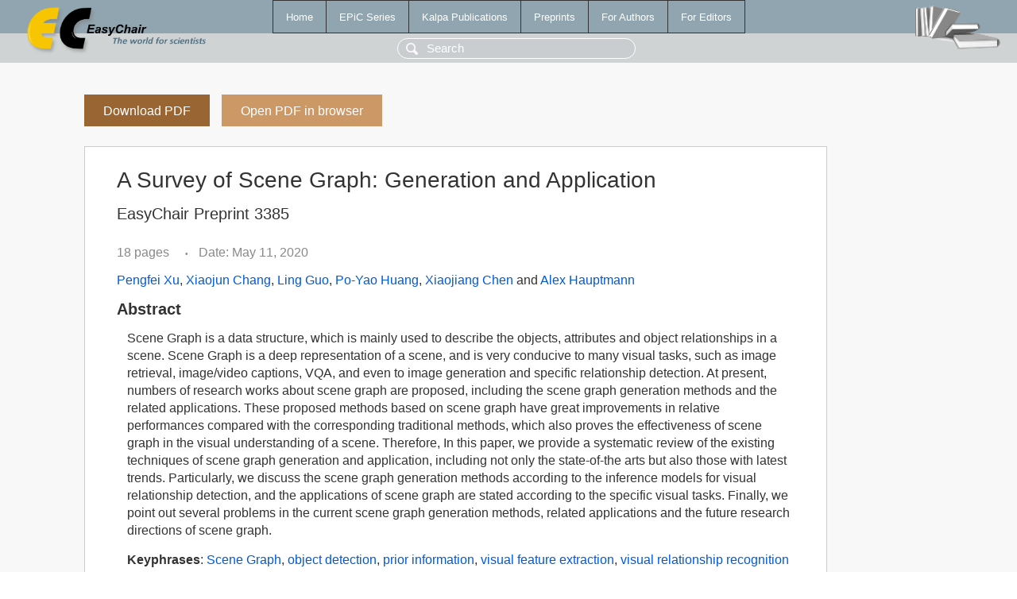

--- FILE ---
content_type: text/html; charset=UTF-8
request_url: https://login.easychair.org/publications/preprint/SrPK
body_size: 2022
content:
<!DOCTYPE html>
<html lang='en-US'><head><meta content='text/html; charset=UTF-8' http-equiv='Content-Type'/><title>A Survey of Scene Graph: Generation and Application</title><link href='/images/favicon.ico' rel='icon' type='image/jpeg'/><link href='/css/cool.css?version=531' rel='StyleSheet' type='text/css'/><link href='/css/publications.css?version=531' rel='StyleSheet' type='text/css'/><script src='/js/easy.js?version=531'></script><script src='/publications/pubs.js?version=531'></script></head><body class="pubs"><table class="page"><tr style="height:1%"><td><div class="menu"><table class="menutable"><tr><td><a class="mainmenu" href="/publications/" id="t:HOME">Home</a></td><td><a class="mainmenu" href="/publications/EPiC" id="t:EPIC">EPiC Series</a></td><td><a class="mainmenu" href="/publications/Kalpa" id="t:KALPA">Kalpa Publications</a></td><td><a class="mainmenu" href="/publications/preprints" id="t:PREPRINTS">Preprints</a></td><td><a class="mainmenu" href="/publications/for_authors" id="t:FOR_AUTHORS">For Authors</a></td><td><a class="mainmenu" href="/publications/for_editors" id="t:FOR_EDITORS">For Editors</a></td></tr></table></div><div class="search_row"><form onsubmit="alert('Search is temporarily unavailable');return false;"><input id="search-input" name="query" placeholder="Search" type="text"/></form></div><div id="logo"><a href="/"><img class="logonew_alignment" src="/images/logoECpubs.png"/></a></div><div id="books"><img class="books_alignment" src="/images/books.png"/></div></td></tr><tr style="height:99%"><td class="ltgray"><div id="mainColumn"><table id="content_table"><tr><td style="vertical-align:top;width:99%"><a class="pdf_download_preprint" href="/publications/preprint/SrPK/download" title="Download full-text preprint">Download PDF</a><a class="pdf_open_preprint" href="/publications/preprint/SrPK/open" title="Open full-text preprint in browser">Open PDF in browser</a><div class="abstractBox"><h1>A Survey of Scene Graph: Generation and Application</h1><h3 class="preprint_number">EasyChair Preprint 3385</h3><span class="pages">18 pages</span><span class="pagesbull">•</span><span class="date">Date: May 11, 2020</span><div class="authors"><a href="/publications/author/qsWd">Pengfei Xu</a>, <a href="/publications/author/VF1B">Xiaojun Chang</a>, <a href="/publications/author/gw2c">Ling Guo</a>, <a href="/publications/author/6mbS">Po-Yao Huang</a>, <a href="/publications/author/qDS1">Xiaojiang Chen</a> and <a href="/publications/author/XP98">Alex Hauptmann</a></div><h3>Abstract</h3><p>Scene Graph is a data structure, which is mainly used to describe the objects, attributes and object relationships in a scene. Scene Graph is a deep representation of a scene, and is very conducive to many visual tasks, such as image retrieval, image/video captions, VQA, and even to image generation and specific relationship detection. At present, numbers of research works about scene graph are proposed, including the scene graph generation methods and the related applications. These proposed methods based on scene graph have great improvements in relative performances compared with the corresponding traditional methods, which also proves the effectiveness of scene graph in the visual understanding of a scene. Therefore, In this paper, we provide a systematic review of the existing techniques of scene graph generation and application, including not only the state-of-the arts but also those with latest trends. Particularly, we discuss the scene graph generation methods according to the inference models for visual relationship detection, and the applications of scene graph are stated according to the specific visual tasks. Finally, we point out several problems in the current scene graph generation methods, related applications and the future research directions of scene graph.</p><p><b>Keyphrases</b>: <a href="/publications/keyword/qrBZ">Scene Graph</a>, <a href="/publications/keyword/KbRG">object detection</a>, <a href="/publications/keyword/gp49">prior information</a>, <a href="/publications/keyword/M4TD">visual feature extraction</a>, <a href="/publications/keyword/Zhv7">visual relationship recognition</a></p><table style="margin-top:10px"><tr><td class="paper_link" style="padding-right:7pt"><b>Links:</b></td><td class="paper_link"><a href="/publications/preprint/SrPK" title="EasyChair link">https://easychair.org/publications/preprint/SrPK</a></td></tr></table><div class="bibtex_button" onclick="Pubs.bibtex()">BibTeX entry <div class="bibtex" id="bibtex" onclick="Pubs.bibtexInner()">BibTeX does not have the right entry for preprints. This is a hack for producing the correct reference:<pre>@booklet{EasyChair:3385,
  author    = {Pengfei Xu and Xiaojun Chang and Ling Guo and Po-Yao Huang and Xiaojiang Chen and Alex Hauptmann},
  title     = {A Survey of Scene Graph: Generation and Application},
  howpublished = {EasyChair Preprint 3385},
  year      = {EasyChair, 2020}}
</pre></div></div></div><a class="pdf_download_preprint" href="/publications/preprint/SrPK/download" title="Download full-text preprint">Download PDF</a><a class="pdf_open_preprint" href="/publications/preprint/SrPK/open" title="Open full-text preprint in browser">Open PDF in browser</a></td></tr></table></div></td></tr><tr><td class="footer">Copyright © 2012-2026 easychair.org. All rights reserved.</td></tr></table></body></html>